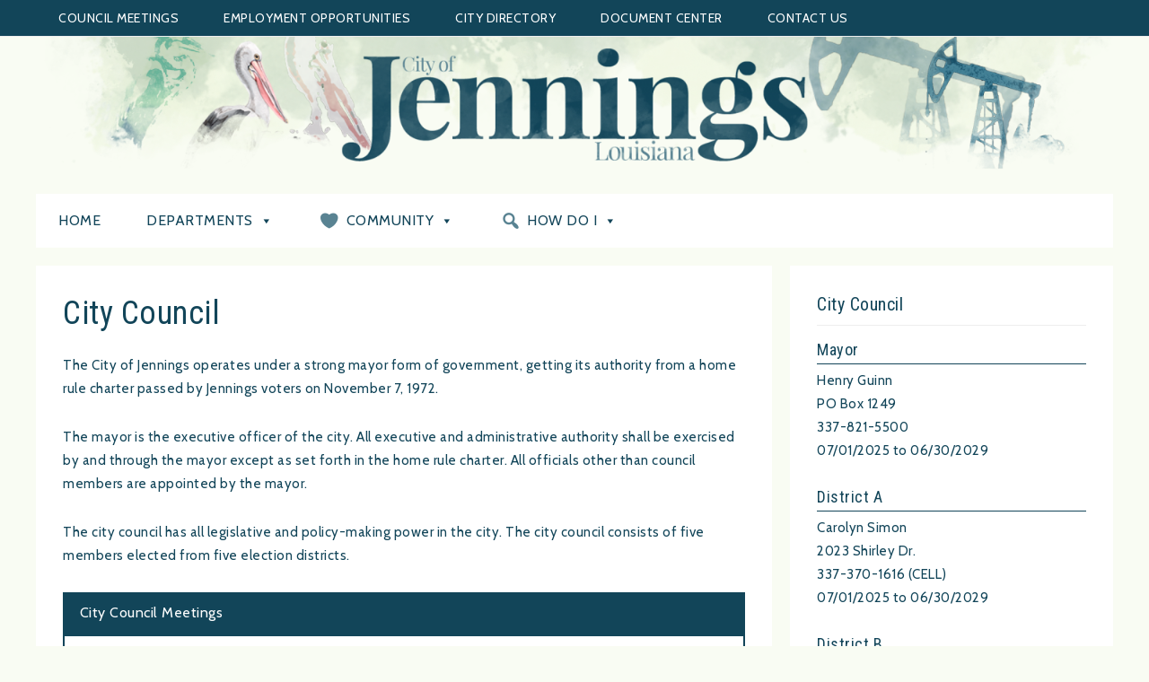

--- FILE ---
content_type: text/html; charset=UTF-8
request_url: https://www.cityofjennings.com/departments/city-council/
body_size: 78252
content:
<!DOCTYPE html>
<html lang="en-US">
<head >
<meta charset="UTF-8" />
<meta name="viewport" content="width=device-width, initial-scale=1" />
<title>City Council</title>
<meta name='robots' content='max-image-preview:large' />

			<style type="text/css">
				.slide-excerpt { width: 50%; }
				.slide-excerpt { bottom: 0; }
				.slide-excerpt { right: 0; }
				.flexslider { max-width: 800px; max-height: 500px; }
				.slide-image { max-height: 500px; }
			</style><link rel='dns-prefetch' href='//www.googletagmanager.com' />
<link rel='dns-prefetch' href='//fonts.googleapis.com' />
<link rel='dns-prefetch' href='//code.ionicframework.com' />
<link rel="alternate" type="application/rss+xml" title="City of Jennings &raquo; Feed" href="https://www.cityofjennings.com/feed/" />
<link rel="alternate" type="application/rss+xml" title="City of Jennings &raquo; Comments Feed" href="https://www.cityofjennings.com/comments/feed/" />
<link rel="alternate" title="oEmbed (JSON)" type="application/json+oembed" href="https://www.cityofjennings.com/wp-json/oembed/1.0/embed?url=https%3A%2F%2Fwww.cityofjennings.com%2Fdepartments%2Fcity-council%2F" />
<link rel="alternate" title="oEmbed (XML)" type="text/xml+oembed" href="https://www.cityofjennings.com/wp-json/oembed/1.0/embed?url=https%3A%2F%2Fwww.cityofjennings.com%2Fdepartments%2Fcity-council%2F&#038;format=xml" />
<link rel="canonical" href="https://www.cityofjennings.com/departments/city-council/" />
<style id='wp-img-auto-sizes-contain-inline-css' type='text/css'>
img:is([sizes=auto i],[sizes^="auto," i]){contain-intrinsic-size:3000px 1500px}
/*# sourceURL=wp-img-auto-sizes-contain-inline-css */
</style>
<link rel='stylesheet' id='genesis-blocks-style-css-css' href='https://www.cityofjennings.com/wp-content/plugins/genesis-blocks/dist/style-blocks.build.css?ver=1765386331' type='text/css' media='all' />
<link rel='stylesheet' id='sprinkle-pro-css' href='https://www.cityofjennings.com/wp-content/themes/restored316-sprinkle-pro/style.css?ver=1.0.1' type='text/css' media='all' />
<style id='sprinkle-pro-inline-css' type='text/css'>


		body,
		h1, h2, h3, h4, h5, h6,
		.genesis-nav-menu a,
		.site-title a, .site-title a:hover,
		.entry-title a, .sidebar .widget-title a,
		.widget-above-content .enews-widget,
		input, select, textarea,
		.archive-pagination li a,
		.content #genesis-responsive-slider h2 a {
			color: #124559;
		}
		
		*::-moz-placeholder {
			color: #124559;
		}
			
		

		a,
		.genesis-nav-menu a:hover, 
		.genesis-nav-menu .current-menu-item > a,
		.entry-title a:hover,
		.content #genesis-responsive-slider h2 a:hover,
		.single-post .entry-content h1,
		.page .entry-content h1,
		.single-post article h3,
		.page article h3,
		.single-post article h4,
		.page article h4,
		.menu-toggle:focus,
		.menu-toggle:hover,
		.sub-menu-toggle:focus,
		.sub-menu-toggle:hover,
		.site-description,
		.entry-header {
			color: #598392;
		}
		
		.woocommerce .woocommerce-message,
		.woocommerce .woocommerce-info {
			border-top-color: #598392 !important;
		}
		
		.woocommerce .woocommerce-message::before,
		.woocommerce .woocommerce-info::before,
		.woocommerce div.product p.price,
		.woocommerce div.product span.price,
		.woocommerce ul.products li.product .price,
		.woocommerce form .form-row .required,
		.woocommerce div.product .woocommerce-tabs ul.tabs li a:focus,
		.woocommerce div.product .woocommerce-tabs ul.tabs li a:hover {
			color: #598392 !important;
		}
		
		
		

		button, input[type="button"],
		input[type="reset"],
		input[type="submit"], .button,
		a.more-link:hover,
		.more-from-category a:hover,
		.site-wide-cta .enews-widget input[type="submit"],
		.announcement-widget .enews-widget input[type="submit"],
		.sprinkle-instagram li {
			background-color: #124559;
		}
		
		.woocommerce #respond input#submit,
		.woocommerce a.button,
		.woocommerce button.button,
		.woocommerce input.button {
			background-color: #124559 !important;
		}
		
		

		button, input[type="button"],
		input[type="reset"],
		input[type="submit"], .button,
		a.more-link:hover,
		.more-from-category a:hover,
		.site-wide-cta .enews-widget input[type="submit"],
		.announcement-widget .enews-widget input[type="submit"] {
			border-color: #124559;
		}
		
		.woocommerce #respond input#submit,
		.woocommerce a.button,
		.woocommerce button.button,
		.woocommerce input.button {
			border-color: #124559 !important;
		}
		
		

		button, input[type="button"],
		input[type="reset"],
		input[type="submit"], .button,
		a.more-link:hover,
		.more-from-category a:hover,
		.site-wide-cta .enews-widget input[type="submit"],
		.announcement-widget .enews-widget input[type="submit"] {
			color: ;
		}
		
		.woocommerce #respond input#submit,
		.woocommerce a.button,
		.woocommerce button.button,
		.woocommerce input.button {
			color:  !important;
		}
		
		

		button, input[type="button"]:hover,
		input[type="reset"]:hover,
		input[type="submit"]:hover,
		.button:hover,
		.site-wide-cta .enews-widget input[type="submit"]:hover,
		.announcement-widget .enews-widget input[type="submit"]:hover {
			background-color: #eff6e0;
		}
		
		.woocommerce #respond input#submit:hover,
		.woocommerce a.button:hover,
		.woocommerce button.button:hover,
		.woocommerce input.button:hover,
		.woocommerce span.onsale {
			background-color: #eff6e0 !important;
		}
		
		

		button, input[type="button"]:hover,
		input[type="reset"]:hover,
		input[type="submit"]:hover,
		.button:hover,
		.site-wide-cta .enews-widget input[type="submit"]:hover,
		.announcement-widget .enews-widget input[type="submit"]:hover {
			border-color: #eff6e0;
		}
		
		.woocommerce #respond input#submit:hover,
		.woocommerce a.button:hover,
		.woocommerce button.button:hover,
		.woocommerce input.button:hover {
			border-color: #eff6e0 !important;
		}
		
		

		button, input[type="button"]:hover,
		input[type="reset"]:hover,
		input[type="submit"]:hover,
		.button:hover,
		.site-wide-cta .enews-widget input[type="submit"]:hover,
		.announcement-widget .enews-widget input[type="submit"]:hover {
			color: #124559;
		}
		
		.woocommerce #respond input#submit:hover,
		.woocommerce a.button:hover,
		.woocommerce button.button:hover,
		.woocommerce input.button:hover {
			color: #124559 !important;
		}
		
		


		.site-footer {
			background-color: #598392;
		}
		
		

		.announcement-widget {
			background-color: #598392;
		}
		

		.announcement-widget {
			color: #ffffff;
		}
		
/*# sourceURL=sprinkle-pro-inline-css */
</style>
<style id='wp-emoji-styles-inline-css' type='text/css'>

	img.wp-smiley, img.emoji {
		display: inline !important;
		border: none !important;
		box-shadow: none !important;
		height: 1em !important;
		width: 1em !important;
		margin: 0 0.07em !important;
		vertical-align: -0.1em !important;
		background: none !important;
		padding: 0 !important;
	}
/*# sourceURL=wp-emoji-styles-inline-css */
</style>
<style id='wp-block-library-inline-css' type='text/css'>
:root{--wp-block-synced-color:#7a00df;--wp-block-synced-color--rgb:122,0,223;--wp-bound-block-color:var(--wp-block-synced-color);--wp-editor-canvas-background:#ddd;--wp-admin-theme-color:#007cba;--wp-admin-theme-color--rgb:0,124,186;--wp-admin-theme-color-darker-10:#006ba1;--wp-admin-theme-color-darker-10--rgb:0,107,160.5;--wp-admin-theme-color-darker-20:#005a87;--wp-admin-theme-color-darker-20--rgb:0,90,135;--wp-admin-border-width-focus:2px}@media (min-resolution:192dpi){:root{--wp-admin-border-width-focus:1.5px}}.wp-element-button{cursor:pointer}:root .has-very-light-gray-background-color{background-color:#eee}:root .has-very-dark-gray-background-color{background-color:#313131}:root .has-very-light-gray-color{color:#eee}:root .has-very-dark-gray-color{color:#313131}:root .has-vivid-green-cyan-to-vivid-cyan-blue-gradient-background{background:linear-gradient(135deg,#00d084,#0693e3)}:root .has-purple-crush-gradient-background{background:linear-gradient(135deg,#34e2e4,#4721fb 50%,#ab1dfe)}:root .has-hazy-dawn-gradient-background{background:linear-gradient(135deg,#faaca8,#dad0ec)}:root .has-subdued-olive-gradient-background{background:linear-gradient(135deg,#fafae1,#67a671)}:root .has-atomic-cream-gradient-background{background:linear-gradient(135deg,#fdd79a,#004a59)}:root .has-nightshade-gradient-background{background:linear-gradient(135deg,#330968,#31cdcf)}:root .has-midnight-gradient-background{background:linear-gradient(135deg,#020381,#2874fc)}:root{--wp--preset--font-size--normal:16px;--wp--preset--font-size--huge:42px}.has-regular-font-size{font-size:1em}.has-larger-font-size{font-size:2.625em}.has-normal-font-size{font-size:var(--wp--preset--font-size--normal)}.has-huge-font-size{font-size:var(--wp--preset--font-size--huge)}.has-text-align-center{text-align:center}.has-text-align-left{text-align:left}.has-text-align-right{text-align:right}.has-fit-text{white-space:nowrap!important}#end-resizable-editor-section{display:none}.aligncenter{clear:both}.items-justified-left{justify-content:flex-start}.items-justified-center{justify-content:center}.items-justified-right{justify-content:flex-end}.items-justified-space-between{justify-content:space-between}.screen-reader-text{border:0;clip-path:inset(50%);height:1px;margin:-1px;overflow:hidden;padding:0;position:absolute;width:1px;word-wrap:normal!important}.screen-reader-text:focus{background-color:#ddd;clip-path:none;color:#444;display:block;font-size:1em;height:auto;left:5px;line-height:normal;padding:15px 23px 14px;text-decoration:none;top:5px;width:auto;z-index:100000}html :where(.has-border-color){border-style:solid}html :where([style*=border-top-color]){border-top-style:solid}html :where([style*=border-right-color]){border-right-style:solid}html :where([style*=border-bottom-color]){border-bottom-style:solid}html :where([style*=border-left-color]){border-left-style:solid}html :where([style*=border-width]){border-style:solid}html :where([style*=border-top-width]){border-top-style:solid}html :where([style*=border-right-width]){border-right-style:solid}html :where([style*=border-bottom-width]){border-bottom-style:solid}html :where([style*=border-left-width]){border-left-style:solid}html :where(img[class*=wp-image-]){height:auto;max-width:100%}:where(figure){margin:0 0 1em}html :where(.is-position-sticky){--wp-admin--admin-bar--position-offset:var(--wp-admin--admin-bar--height,0px)}@media screen and (max-width:600px){html :where(.is-position-sticky){--wp-admin--admin-bar--position-offset:0px}}

/*# sourceURL=wp-block-library-inline-css */
</style><style id='wp-block-paragraph-inline-css' type='text/css'>
.is-small-text{font-size:.875em}.is-regular-text{font-size:1em}.is-large-text{font-size:2.25em}.is-larger-text{font-size:3em}.has-drop-cap:not(:focus):first-letter{float:left;font-size:8.4em;font-style:normal;font-weight:100;line-height:.68;margin:.05em .1em 0 0;text-transform:uppercase}body.rtl .has-drop-cap:not(:focus):first-letter{float:none;margin-left:.1em}p.has-drop-cap.has-background{overflow:hidden}:root :where(p.has-background){padding:1.25em 2.375em}:where(p.has-text-color:not(.has-link-color)) a{color:inherit}p.has-text-align-left[style*="writing-mode:vertical-lr"],p.has-text-align-right[style*="writing-mode:vertical-rl"]{rotate:180deg}
/*# sourceURL=https://www.cityofjennings.com/wp-includes/blocks/paragraph/style.min.css */
</style>
<style id='global-styles-inline-css' type='text/css'>
:root{--wp--preset--aspect-ratio--square: 1;--wp--preset--aspect-ratio--4-3: 4/3;--wp--preset--aspect-ratio--3-4: 3/4;--wp--preset--aspect-ratio--3-2: 3/2;--wp--preset--aspect-ratio--2-3: 2/3;--wp--preset--aspect-ratio--16-9: 16/9;--wp--preset--aspect-ratio--9-16: 9/16;--wp--preset--color--black: #000000;--wp--preset--color--cyan-bluish-gray: #abb8c3;--wp--preset--color--white: #ffffff;--wp--preset--color--pale-pink: #f78da7;--wp--preset--color--vivid-red: #cf2e2e;--wp--preset--color--luminous-vivid-orange: #ff6900;--wp--preset--color--luminous-vivid-amber: #fcb900;--wp--preset--color--light-green-cyan: #7bdcb5;--wp--preset--color--vivid-green-cyan: #00d084;--wp--preset--color--pale-cyan-blue: #8ed1fc;--wp--preset--color--vivid-cyan-blue: #0693e3;--wp--preset--color--vivid-purple: #9b51e0;--wp--preset--gradient--vivid-cyan-blue-to-vivid-purple: linear-gradient(135deg,rgb(6,147,227) 0%,rgb(155,81,224) 100%);--wp--preset--gradient--light-green-cyan-to-vivid-green-cyan: linear-gradient(135deg,rgb(122,220,180) 0%,rgb(0,208,130) 100%);--wp--preset--gradient--luminous-vivid-amber-to-luminous-vivid-orange: linear-gradient(135deg,rgb(252,185,0) 0%,rgb(255,105,0) 100%);--wp--preset--gradient--luminous-vivid-orange-to-vivid-red: linear-gradient(135deg,rgb(255,105,0) 0%,rgb(207,46,46) 100%);--wp--preset--gradient--very-light-gray-to-cyan-bluish-gray: linear-gradient(135deg,rgb(238,238,238) 0%,rgb(169,184,195) 100%);--wp--preset--gradient--cool-to-warm-spectrum: linear-gradient(135deg,rgb(74,234,220) 0%,rgb(151,120,209) 20%,rgb(207,42,186) 40%,rgb(238,44,130) 60%,rgb(251,105,98) 80%,rgb(254,248,76) 100%);--wp--preset--gradient--blush-light-purple: linear-gradient(135deg,rgb(255,206,236) 0%,rgb(152,150,240) 100%);--wp--preset--gradient--blush-bordeaux: linear-gradient(135deg,rgb(254,205,165) 0%,rgb(254,45,45) 50%,rgb(107,0,62) 100%);--wp--preset--gradient--luminous-dusk: linear-gradient(135deg,rgb(255,203,112) 0%,rgb(199,81,192) 50%,rgb(65,88,208) 100%);--wp--preset--gradient--pale-ocean: linear-gradient(135deg,rgb(255,245,203) 0%,rgb(182,227,212) 50%,rgb(51,167,181) 100%);--wp--preset--gradient--electric-grass: linear-gradient(135deg,rgb(202,248,128) 0%,rgb(113,206,126) 100%);--wp--preset--gradient--midnight: linear-gradient(135deg,rgb(2,3,129) 0%,rgb(40,116,252) 100%);--wp--preset--font-size--small: 12px;--wp--preset--font-size--medium: 20px;--wp--preset--font-size--large: 20px;--wp--preset--font-size--x-large: 42px;--wp--preset--font-size--normal: 16px;--wp--preset--font-size--larger: 24px;--wp--preset--spacing--20: 0.44rem;--wp--preset--spacing--30: 0.67rem;--wp--preset--spacing--40: 1rem;--wp--preset--spacing--50: 1.5rem;--wp--preset--spacing--60: 2.25rem;--wp--preset--spacing--70: 3.38rem;--wp--preset--spacing--80: 5.06rem;--wp--preset--shadow--natural: 6px 6px 9px rgba(0, 0, 0, 0.2);--wp--preset--shadow--deep: 12px 12px 50px rgba(0, 0, 0, 0.4);--wp--preset--shadow--sharp: 6px 6px 0px rgba(0, 0, 0, 0.2);--wp--preset--shadow--outlined: 6px 6px 0px -3px rgb(255, 255, 255), 6px 6px rgb(0, 0, 0);--wp--preset--shadow--crisp: 6px 6px 0px rgb(0, 0, 0);}:where(.is-layout-flex){gap: 0.5em;}:where(.is-layout-grid){gap: 0.5em;}body .is-layout-flex{display: flex;}.is-layout-flex{flex-wrap: wrap;align-items: center;}.is-layout-flex > :is(*, div){margin: 0;}body .is-layout-grid{display: grid;}.is-layout-grid > :is(*, div){margin: 0;}:where(.wp-block-columns.is-layout-flex){gap: 2em;}:where(.wp-block-columns.is-layout-grid){gap: 2em;}:where(.wp-block-post-template.is-layout-flex){gap: 1.25em;}:where(.wp-block-post-template.is-layout-grid){gap: 1.25em;}.has-black-color{color: var(--wp--preset--color--black) !important;}.has-cyan-bluish-gray-color{color: var(--wp--preset--color--cyan-bluish-gray) !important;}.has-white-color{color: var(--wp--preset--color--white) !important;}.has-pale-pink-color{color: var(--wp--preset--color--pale-pink) !important;}.has-vivid-red-color{color: var(--wp--preset--color--vivid-red) !important;}.has-luminous-vivid-orange-color{color: var(--wp--preset--color--luminous-vivid-orange) !important;}.has-luminous-vivid-amber-color{color: var(--wp--preset--color--luminous-vivid-amber) !important;}.has-light-green-cyan-color{color: var(--wp--preset--color--light-green-cyan) !important;}.has-vivid-green-cyan-color{color: var(--wp--preset--color--vivid-green-cyan) !important;}.has-pale-cyan-blue-color{color: var(--wp--preset--color--pale-cyan-blue) !important;}.has-vivid-cyan-blue-color{color: var(--wp--preset--color--vivid-cyan-blue) !important;}.has-vivid-purple-color{color: var(--wp--preset--color--vivid-purple) !important;}.has-black-background-color{background-color: var(--wp--preset--color--black) !important;}.has-cyan-bluish-gray-background-color{background-color: var(--wp--preset--color--cyan-bluish-gray) !important;}.has-white-background-color{background-color: var(--wp--preset--color--white) !important;}.has-pale-pink-background-color{background-color: var(--wp--preset--color--pale-pink) !important;}.has-vivid-red-background-color{background-color: var(--wp--preset--color--vivid-red) !important;}.has-luminous-vivid-orange-background-color{background-color: var(--wp--preset--color--luminous-vivid-orange) !important;}.has-luminous-vivid-amber-background-color{background-color: var(--wp--preset--color--luminous-vivid-amber) !important;}.has-light-green-cyan-background-color{background-color: var(--wp--preset--color--light-green-cyan) !important;}.has-vivid-green-cyan-background-color{background-color: var(--wp--preset--color--vivid-green-cyan) !important;}.has-pale-cyan-blue-background-color{background-color: var(--wp--preset--color--pale-cyan-blue) !important;}.has-vivid-cyan-blue-background-color{background-color: var(--wp--preset--color--vivid-cyan-blue) !important;}.has-vivid-purple-background-color{background-color: var(--wp--preset--color--vivid-purple) !important;}.has-black-border-color{border-color: var(--wp--preset--color--black) !important;}.has-cyan-bluish-gray-border-color{border-color: var(--wp--preset--color--cyan-bluish-gray) !important;}.has-white-border-color{border-color: var(--wp--preset--color--white) !important;}.has-pale-pink-border-color{border-color: var(--wp--preset--color--pale-pink) !important;}.has-vivid-red-border-color{border-color: var(--wp--preset--color--vivid-red) !important;}.has-luminous-vivid-orange-border-color{border-color: var(--wp--preset--color--luminous-vivid-orange) !important;}.has-luminous-vivid-amber-border-color{border-color: var(--wp--preset--color--luminous-vivid-amber) !important;}.has-light-green-cyan-border-color{border-color: var(--wp--preset--color--light-green-cyan) !important;}.has-vivid-green-cyan-border-color{border-color: var(--wp--preset--color--vivid-green-cyan) !important;}.has-pale-cyan-blue-border-color{border-color: var(--wp--preset--color--pale-cyan-blue) !important;}.has-vivid-cyan-blue-border-color{border-color: var(--wp--preset--color--vivid-cyan-blue) !important;}.has-vivid-purple-border-color{border-color: var(--wp--preset--color--vivid-purple) !important;}.has-vivid-cyan-blue-to-vivid-purple-gradient-background{background: var(--wp--preset--gradient--vivid-cyan-blue-to-vivid-purple) !important;}.has-light-green-cyan-to-vivid-green-cyan-gradient-background{background: var(--wp--preset--gradient--light-green-cyan-to-vivid-green-cyan) !important;}.has-luminous-vivid-amber-to-luminous-vivid-orange-gradient-background{background: var(--wp--preset--gradient--luminous-vivid-amber-to-luminous-vivid-orange) !important;}.has-luminous-vivid-orange-to-vivid-red-gradient-background{background: var(--wp--preset--gradient--luminous-vivid-orange-to-vivid-red) !important;}.has-very-light-gray-to-cyan-bluish-gray-gradient-background{background: var(--wp--preset--gradient--very-light-gray-to-cyan-bluish-gray) !important;}.has-cool-to-warm-spectrum-gradient-background{background: var(--wp--preset--gradient--cool-to-warm-spectrum) !important;}.has-blush-light-purple-gradient-background{background: var(--wp--preset--gradient--blush-light-purple) !important;}.has-blush-bordeaux-gradient-background{background: var(--wp--preset--gradient--blush-bordeaux) !important;}.has-luminous-dusk-gradient-background{background: var(--wp--preset--gradient--luminous-dusk) !important;}.has-pale-ocean-gradient-background{background: var(--wp--preset--gradient--pale-ocean) !important;}.has-electric-grass-gradient-background{background: var(--wp--preset--gradient--electric-grass) !important;}.has-midnight-gradient-background{background: var(--wp--preset--gradient--midnight) !important;}.has-small-font-size{font-size: var(--wp--preset--font-size--small) !important;}.has-medium-font-size{font-size: var(--wp--preset--font-size--medium) !important;}.has-large-font-size{font-size: var(--wp--preset--font-size--large) !important;}.has-x-large-font-size{font-size: var(--wp--preset--font-size--x-large) !important;}
/*# sourceURL=global-styles-inline-css */
</style>

<style id='classic-theme-styles-inline-css' type='text/css'>
/*! This file is auto-generated */
.wp-block-button__link{color:#fff;background-color:#32373c;border-radius:9999px;box-shadow:none;text-decoration:none;padding:calc(.667em + 2px) calc(1.333em + 2px);font-size:1.125em}.wp-block-file__button{background:#32373c;color:#fff;text-decoration:none}
/*# sourceURL=/wp-includes/css/classic-themes.min.css */
</style>
<link rel='stylesheet' id='megamenu-css' href='https://www.cityofjennings.com/wp-content/uploads/maxmegamenu/style.css?ver=e19d68' type='text/css' media='all' />
<link rel='stylesheet' id='dashicons-css' href='https://www.cityofjennings.com/wp-includes/css/dashicons.min.css?ver=6.9' type='text/css' media='all' />
<link rel='stylesheet' id='google-font-css' href='//fonts.googleapis.com/css?family=Lato%3A300%2C300i%2C400%2C400i%2C700%2C700i%7CPlayfair+Display%7CMontserrat%3A300%2C300i%2C400%2C400i%2C500%2C500i%2C600%2C600i&#038;ver=6.9' type='text/css' media='all' />
<link rel='stylesheet' id='ionicons-css' href='//code.ionicframework.com/ionicons/2.0.1/css/ionicons.min.css?ver=1.0.1' type='text/css' media='all' />
<link rel='stylesheet' id='lightbox-style-css' href='https://www.cityofjennings.com/wp-content/themes/restored316-sprinkle-pro/css/jquery.fancybox.css?ver=6.9' type='text/css' media='all' />
<link rel='stylesheet' id='sprinkle-gutenberg-css' href='https://www.cityofjennings.com/wp-content/themes/restored316-sprinkle-pro/lib/gutenberg/front-end.css?ver=1.0.1' type='text/css' media='all' />
<link rel='stylesheet' id='simple-social-icons-font-css' href='https://www.cityofjennings.com/wp-content/plugins/simple-social-icons/css/style.css?ver=4.0.0' type='text/css' media='all' />
<link rel='stylesheet' id='slider_styles-css' href='https://www.cityofjennings.com/wp-content/plugins/genesis-responsive-slider/assets/style.css?ver=1.0.1' type='text/css' media='all' />
<script type="text/javascript" src="https://www.cityofjennings.com/wp-includes/js/jquery/jquery.min.js?ver=3.7.1" id="jquery-core-js"></script>
<script type="text/javascript" src="https://www.cityofjennings.com/wp-includes/js/jquery/jquery-migrate.min.js?ver=3.4.1" id="jquery-migrate-js"></script>
<script type="text/javascript" src="https://www.cityofjennings.com/wp-content/themes/restored316-sprinkle-pro/js/global.js?ver=1.0.0" id="sprinkle-global-script-js"></script>

<!-- Google tag (gtag.js) snippet added by Site Kit -->
<!-- Google Analytics snippet added by Site Kit -->
<script type="text/javascript" src="https://www.googletagmanager.com/gtag/js?id=G-R13TV51XQD" id="google_gtagjs-js" async></script>
<script type="text/javascript" id="google_gtagjs-js-after">
/* <![CDATA[ */
window.dataLayer = window.dataLayer || [];function gtag(){dataLayer.push(arguments);}
gtag("set","linker",{"domains":["www.cityofjennings.com"]});
gtag("js", new Date());
gtag("set", "developer_id.dZTNiMT", true);
gtag("config", "G-R13TV51XQD");
//# sourceURL=google_gtagjs-js-after
/* ]]> */
</script>
<link rel="https://api.w.org/" href="https://www.cityofjennings.com/wp-json/" /><link rel="alternate" title="JSON" type="application/json" href="https://www.cityofjennings.com/wp-json/wp/v2/pages/1838" /><link rel="EditURI" type="application/rsd+xml" title="RSD" href="https://www.cityofjennings.com/xmlrpc.php?rsd" />
<meta name="generator" content="Site Kit by Google 1.171.0" /><link rel="pingback" href="https://www.cityofjennings.com/xmlrpc.php" />
<link href="https://fonts.googleapis.com/css?family=Cabin|Roboto:400,700|Roboto+Condensed:400,700" rel="stylesheet">
<style type="text/css">.site-title a { background: url(https://www.cityofjennings.com/wp-content/uploads/2020/12/cropped-jennings-header.png) no-repeat !important; }</style>
<style type="text/css" id="gs-faq-critical">.gs-faq {padding: 5px 0;}.gs-faq__question {display: none;margin-top: 10px;text-align: left;white-space: normal;width: 100%;}.js .gs-faq__question {display: block;}.gs-faq__question:first-of-type {margin-top: 0;}.js .gs-faq__answer {display: none;padding: 5px;}.gs-faq__answer p:last-of-type {margin-bottom: 0;}.js .gs-faq__answer__heading {display: none;}.gs-faq__answer.no-animation.gs-faq--expanded {display: block;}</style><style type="text/css" id="custom-background-css">
body.custom-background { background-color: #f9fcf3; background-image: url("https://www.juxtechnologies.com/groves/wp-content/uploads/2021/01/bg3.png"); background-position: left top; background-size: auto; background-repeat: repeat; background-attachment: scroll; }
</style>
	<style id="uagb-style-conditional-extension">@media (min-width: 1025px){body .uag-hide-desktop.uagb-google-map__wrap,body .uag-hide-desktop{display:none !important}}@media (min-width: 768px) and (max-width: 1024px){body .uag-hide-tab.uagb-google-map__wrap,body .uag-hide-tab{display:none !important}}@media (max-width: 767px){body .uag-hide-mob.uagb-google-map__wrap,body .uag-hide-mob{display:none !important}}</style><link rel="icon" href="https://www.cityofjennings.com/wp-content/uploads/2020/12/cropped-favicon-32x32.png" sizes="32x32" />
<link rel="icon" href="https://www.cityofjennings.com/wp-content/uploads/2020/12/cropped-favicon-192x192.png" sizes="192x192" />
<link rel="apple-touch-icon" href="https://www.cityofjennings.com/wp-content/uploads/2020/12/cropped-favicon-180x180.png" />
<meta name="msapplication-TileImage" content="https://www.cityofjennings.com/wp-content/uploads/2020/12/cropped-favicon-270x270.png" />
		<style type="text/css" id="wp-custom-css">
			/* Header */
.site-header .wrap {
	padding: 0px 0 25px;
}

.site-header {
	background: none;
}

/* COLUMN LAYOUT */
.entry-title, .page-title {
	font-size: 36px;
	font-weight: 300;
	text-align: left;
}
.gb-block-layout-column-inner, .gb-layout-column-wrap>.gb-block-layout-column-inner, .gb-has-background-dim>* {
	border: solid 1px #598392;
	padding: 2em 1em 1em 2em;
}

/* TYPOGRAPHY */
body {
  font-family: 'Cabin', sans-serif;
  font-weight: 400;
  line-height: 1.75;
}

h1, h2, h3, h5 {
  margin: 3rem 0 1.38rem;
  font-family: 'Roboto Condensed', sans-serif;
  font-weight: 400;
  line-height: 1.3;
}
.front-page h1, h2, h3, h4 {
	font-family: 'Roboto Condensed', sans-serif !important;
	font-weight: 400;
}

h1 {
  margin-top: 0;
  font-size: 3.052rem;
}

h2 {font-size: 2.441rem;}

h3 {font-size: 1.953rem;margin: 0rem 0 1.38rem;}

h4 {
	font-size: 1.563rem;
	margin: 3rem 0 0;
}

h5 {font-size: 1.25rem;}

small, .text_small {font-size: 0.8rem;}

.genesis-nav-menu {
	font-family: 'Cabin', sans-serif;
}

.nav-primary a {
	font-family: 'Cabin', sans-serif;
}

/* SEARCH */

/* SLIDER */
.home-slider {
	margin-bottom: 15px;
}

.home-slider #genesis-responsive-slider h2 a {
    background: #124559;
    color: #fff;
    letter-spacing: 2px;
    font-size: .5em;
    margin: 0;
    overflow: visible;
    padding: 10px 30px;
    text-align: center;
    text-transform: uppercase;
    width: 100%;
}
.home-slider .genesis_responsive_slider .flex-direction-nav li a {
	background-color: #fff;
}
/* WIDGETS */

.home-cta {
	padding: 0 20px;
}
.front-page .featuredpage h4.entry-title {
	line-height: 0;
	margin: 0;
	text-align: center;
}

.widget-title {
	border-bottom: 1px solid #eee;
	font-family: 'Playfair Display', serif;
	font-weight: 300;
	font-size: 20px;
	margin: 0rem 0 0rem;
	padding: 0 0 10px;
	text-align: left;
}

.textwidget h4 {
	font-size: 18px;
	padding: 0 0 5px;
	margin: 1rem 0 5px;
	border-bottom: solid thin #124559;
}
.flexible-widgets .featured-content .entry-header .entry-title a {
	font-size: 14px;
	font-weight: 700;
	letter-spacing: 1px;
}

#menu-footer-menu li {
	line-height: 2.5;
}

/* SIDEBARS */

.site-footer {
	font-family: "roboto condensed",sans-serif;
}

a.more-link, .more-from-category a {
	font-weight: 400;
	font-family: 'Roboto Condensed';
	font-size: 13px
}	

.flex-direction-nav li .prev {
	left: 0px;
	-ms-transform: rotate(180deg);
	transform: rotate(180deg);
}

/* MEGA MENU */
#mobile-genesis-nav-primary {
    display: none !important;
}
#genesis-nav-primary {
    display: block !important;
}
li.right.search {
	display:none;
}
		
.nav-primary {
	background: #124559;
	border-bottom: 1px solid #eee;
}

/* MDOCS */
.mdocs {
	border: solid 2px #598392;
}
.mdoc-navbar-container .navbar {
	position: relative;
	min-height: 50px;
	margin-bottom: 20px;
	background-image: none!important;
	box-shadow: none;
	border-radius: 0px !important;
}

.alert-success, .mdocs-download-btn, .mdocs-download-btn:active {
	border-radius: 0px;
}

.alert-success {
	background-color: #598392;
	border-color: #598392;
	color: #fff;
}

.table-hover>tbody>tr:hover {
	background-color: #f9fcf3;
	border: solid 2px #598392;
	border-left: solid 0px #598392;
	border-right: solid 1px #598392;
}

td.mdocs-widget-date {
	display: none;
}

.mdocs-navbar-default .navbar-toggle .icon-bar {
	background-color: #f9fcf3;
}

/* CALENDAR */
.sidebar-primary #sc_calendar td.calendar-day {
	height: 4em;
}

#sc_calendar td div.sc_day_div a {
	text-overflow: ellipsis;
	overflow: hidden;
	white-space: nowrap;
	display: block;
	border: none;
	text-align: center;
	font-size: xx-large;
	line-height: 1;
	background-color: #124559;
	margin: 0;
	color: #fff;
}

.sc_events_list .sc_event {
	margin-bottom: 0px;
	padding: 5px;
}

.breadcrumb {
	background: #F9F9F9;
	margin-bottom: 20px;
	padding: 5px 10px;
	text-align: left;
}

/* NOTICES BLOCKS */
.gb-block-notice {
	border-radius: 0px;
	position: relative;
	margin-bottom: 1.2em;
	background-color: #124559 !important;
}
.gb-block-notice .gb-notice-title {
	font-size: 1.25em !important;
	font-weight: normal;
	padding: 0.5em 1em;
	margin: 0;
	color: #fff;
	border-top-right-radius: 0px;
	border-top-left-radius: 0px;
	width: 100%;
	display: inline-block;
}
.gb-block-notice .gb-notice-text {
	padding: 1em;
	border: solid 2px #124559;
	border-radius: 0px;
	background: #fff;
	font-size:14px !important;
}
.wp-block-genesis-blocks-gb-notice.event-details.gb-font-size-18.gb-block-notice p {
	margin: 0;
}

/* FAQ */
.js .gs-faq__question {
	/* background: #FDA1B6; */
	border: 1px solid #FDA1B6;
	/* color: #FFF; */
	cursor: pointer;
	font-size: 14px;
	font-weight: 400;
	letter-spacing: 0.5px;
	padding: 10px 10px;
	text-transform: uppercase;
	width: 100%;
	margin: 1em 0;
}
.js .gs-faq__answer {
	padding: 0 0 5px 1em;
	font-style: italic;
	margin: 0;
}

/* BUTTONS */
.content .wp-block-button .wp-block-button__link {
    background: transparent;
    border: 1px solid #ddd;
    color: #555;
    display: table;
    font-size: 14px;
    font-weight: 400;
    letter-spacing: 2px;
    margin: 20px auto;
    padding: 14px 44px;
    text-align: center;
    text-transform: uppercase;
}

/* ACCORDIAN */
.gb-block-accordion .gb-accordion-title {
	background: #124559;
	padding: 10px 15px;
	font-family: 'Roboto Condensed', sans-serif !important;
		color: #fff;
}

/* ICONS */
.uagb-ifb-icon svg {
	fill: #598392 !important;
}

/* NINJA FORMS */
.field-wrap input[type=button], .field-wrap input[type=submit] {
	width: 100% !important;
	background-color: #598392 !important;
}

.nf-form-content button:hover, .nf-form-content input[type=button]:hover, .nf-form-content input[type=submit]:hover {
    background: #124559 !important;
    color: #fff !important;
    transition: all .15s;
}

/*Sugar Calendar*/
p.entry-meta{
	display: none;
}

/* Columns for Schools */
.gb-block-layout-column-inner{
	border: none;
}		</style>
		<style type="text/css">/** Mega Menu CSS: fs **/</style>
</head>
<body class="wp-singular page-template-default page page-id-1838 page-child parent-pageid-13 custom-background wp-embed-responsive wp-theme-genesis wp-child-theme-restored316-sprinkle-pro mega-menu-primary mega-menu-secondary custom-header header-image header-full-width content-sidebar genesis-breadcrumbs-hidden genesis-footer-widgets-visible" itemscope itemtype="https://schema.org/WebPage"><div class="site-container"><nav class="nav-primary" aria-label="Main" itemscope itemtype="https://schema.org/SiteNavigationElement"><div class="wrap"><div id="mega-menu-wrap-primary" class="mega-menu-wrap"><div class="mega-menu-toggle"><div class="mega-toggle-blocks-left"></div><div class="mega-toggle-blocks-center"></div><div class="mega-toggle-blocks-right"><div class='mega-toggle-block mega-menu-toggle-animated-block mega-toggle-block-0' id='mega-toggle-block-0'><button aria-label="Toggle Menu" class="mega-toggle-animated mega-toggle-animated-slider" type="button" aria-expanded="false">
                  <span class="mega-toggle-animated-box">
                    <span class="mega-toggle-animated-inner"></span>
                  </span>
                </button></div></div></div><ul id="mega-menu-primary" class="mega-menu max-mega-menu mega-menu-horizontal mega-no-js" data-event="hover_intent" data-effect="fade_up" data-effect-speed="200" data-effect-mobile="slide" data-effect-speed-mobile="200" data-mobile-force-width="false" data-second-click="go" data-document-click="collapse" data-vertical-behaviour="standard" data-breakpoint="768" data-unbind="true" data-mobile-state="collapse_all" data-mobile-direction="vertical" data-hover-intent-timeout="300" data-hover-intent-interval="100"><li class="mega-menu-item mega-menu-item-type-post_type mega-menu-item-object-page mega-current-page-ancestor mega-current-menu-ancestor mega-current-page-parent mega-current_page_ancestor mega-menu-item-has-children mega-align-bottom-left mega-menu-flyout mega-hide-on-desktop mega-menu-item-2686" id="mega-menu-item-2686"><a class="mega-menu-link" href="https://www.cityofjennings.com/departments/" aria-expanded="false" tabindex="0">Departments<span class="mega-indicator" aria-hidden="true"></span></a>
<ul class="mega-sub-menu">
<li class="mega-menu-item mega-menu-item-type-post_type mega-menu-item-object-page mega-current-menu-ancestor mega-current-menu-parent mega-current_page_parent mega-current_page_ancestor mega-menu-item-has-children mega-menu-item-2687" id="mega-menu-item-2687"><a class="mega-menu-link" href="https://www.cityofjennings.com/administrative-services/" aria-expanded="false">Finance &#038; Administrative Services<span class="mega-indicator" aria-hidden="true"></span></a>
	<ul class="mega-sub-menu">
<li class="mega-menu-item mega-menu-item-type-post_type mega-menu-item-object-page mega-menu-item-2690" id="mega-menu-item-2690"><a class="mega-menu-link" href="https://www.cityofjennings.com/administrative-services/city-attorney/">City Court</a></li><li class="mega-menu-item mega-menu-item-type-post_type mega-menu-item-object-page mega-menu-item-2688" id="mega-menu-item-2688"><a class="mega-menu-link" href="https://www.cityofjennings.com/city-clerks-office/">City Clerk’s Office</a></li><li class="mega-menu-item mega-menu-item-type-post_type mega-menu-item-object-page mega-current-menu-item mega-page_item mega-page-item-1838 mega-current_page_item mega-menu-item-2689" id="mega-menu-item-2689"><a class="mega-menu-link" href="https://www.cityofjennings.com/departments/city-council/" aria-current="page">City Council</a></li><li class="mega-menu-item mega-menu-item-type-post_type mega-menu-item-object-page mega-menu-item-2691" id="mega-menu-item-2691"><a class="mega-menu-link" href="https://www.cityofjennings.com/city-hall/">City Hall</a></li><li class="mega-menu-item mega-menu-item-type-post_type mega-menu-item-object-page mega-menu-item-2694" id="mega-menu-item-2694"><a class="mega-menu-link" href="https://www.cityofjennings.com/departments/finance/">Finance &#038; Administration</a></li><li class="mega-menu-item mega-menu-item-type-post_type mega-menu-item-object-page mega-menu-item-3529" id="mega-menu-item-3529"><a class="mega-menu-link" href="https://www.cityofjennings.com/jennings-fire-department-2/">Fire Department</a></li><li class="mega-menu-item mega-menu-item-type-post_type mega-menu-item-object-page mega-menu-item-2692" id="mega-menu-item-2692"><a class="mega-menu-link" href="https://www.cityofjennings.com/departments/mayors-office-2/">Office of The Mayor</a></li><li class="mega-menu-item mega-menu-item-type-post_type mega-menu-item-object-page mega-menu-item-2693" id="mega-menu-item-2693"><a class="mega-menu-link" href="https://www.cityofjennings.com/office-of-the-mayor/">Office of The Mayor</a></li><li class="mega-menu-item mega-menu-item-type-post_type mega-menu-item-object-page mega-menu-item-3528" id="mega-menu-item-3528"><a class="mega-menu-link" href="https://www.cityofjennings.com/departments/police-department/">Police Department</a></li>	</ul>
</li><li class="mega-menu-item mega-menu-item-type-post_type mega-menu-item-object-page mega-menu-item-has-children mega-menu-item-2700" id="mega-menu-item-2700"><a class="mega-menu-link" href="https://www.cityofjennings.com/departments/fire-department/" aria-expanded="false">Fire Department<span class="mega-indicator" aria-hidden="true"></span></a>
	<ul class="mega-sub-menu">
<li class="mega-menu-item mega-menu-item-type-post_type mega-menu-item-object-page mega-menu-item-2701" id="mega-menu-item-2701"><a class="mega-menu-link" href="https://www.cityofjennings.com/departments/fire-department/administration/">Administration</a></li><li class="mega-menu-item mega-menu-item-type-post_type mega-menu-item-object-page mega-menu-item-2697" id="mega-menu-item-2697"><a class="mega-menu-link" href="https://www.cityofjennings.com/departments/fire-department/fire-safety-tips/">Fire Safety Tips</a></li><li class="mega-menu-item mega-menu-item-type-post_type mega-menu-item-object-page mega-menu-item-2696" id="mega-menu-item-2696"><a class="mega-menu-link" href="https://www.cityofjennings.com/departments/fire-department/recruiting/">Recruiting</a></li>	</ul>
</li><li class="mega-menu-item mega-menu-item-type-post_type mega-menu-item-object-page mega-menu-item-has-children mega-menu-item-2703" id="mega-menu-item-2703"><a class="mega-menu-link" href="https://www.cityofjennings.com/departments/police-department/" aria-expanded="false">Police Department<span class="mega-indicator" aria-hidden="true"></span></a>
	<ul class="mega-sub-menu">
<li class="mega-menu-item mega-menu-item-type-post_type mega-menu-item-object-page mega-menu-item-2704" id="mega-menu-item-2704"><a class="mega-menu-link" href="https://www.cityofjennings.com/departments/police-department/chiefs-message/">Chief's Message</a></li><li class="mega-menu-item mega-menu-item-type-post_type mega-menu-item-object-page mega-menu-item-2832" id="mega-menu-item-2832"><a class="mega-menu-link" href="https://www.cityofjennings.com/join-our-team/">Join Our Team</a></li><li class="mega-menu-item mega-menu-item-type-post_type mega-menu-item-object-page mega-menu-item-2839" id="mega-menu-item-2839"><a class="mega-menu-link" href="https://www.cityofjennings.com/our-mission/">Our Mission</a></li><li class="mega-menu-item mega-menu-item-type-post_type mega-menu-item-object-page mega-menu-item-2702" id="mega-menu-item-2702"><a class="mega-menu-link" href="https://www.cityofjennings.com/departments/police-department/police-reports/">Police Reports</a></li><li class="mega-menu-item mega-menu-item-type-post_type mega-menu-item-object-page mega-menu-item-2707" id="mega-menu-item-2707"><a class="mega-menu-link" href="https://www.cityofjennings.com/departments/police-department/jennings-city-court/">Jennings City Court</a></li>	</ul>
</li><li class="mega-menu-item mega-menu-item-type-post_type mega-menu-item-object-page mega-menu-item-has-children mega-menu-item-2709" id="mega-menu-item-2709"><a class="mega-menu-link" href="https://www.cityofjennings.com/departments/public-works-2/" aria-expanded="false">Public Utility Services<span class="mega-indicator" aria-hidden="true"></span></a>
	<ul class="mega-sub-menu">
<li class="mega-menu-item mega-menu-item-type-post_type mega-menu-item-object-page mega-menu-item-2711" id="mega-menu-item-2711"><a class="mega-menu-link" href="https://www.cityofjennings.com/animal-control/">Animal Control</a></li><li class="mega-menu-item mega-menu-item-type-post_type mega-menu-item-object-page mega-menu-item-2712" id="mega-menu-item-2712"><a class="mega-menu-link" href="https://www.cityofjennings.com/departments/public-works-2/planning-and-zoning/">Planning And Zoning</a></li><li class="mega-menu-item mega-menu-item-type-post_type mega-menu-item-object-page mega-menu-item-2714" id="mega-menu-item-2714"><a class="mega-menu-link" href="https://www.cityofjennings.com/departments/public-works-2/utility-department/">Utility Department</a></li><li class="mega-menu-item mega-menu-item-type-post_type mega-menu-item-object-page mega-menu-item-2713" id="mega-menu-item-2713"><a class="mega-menu-link" href="https://www.cityofjennings.com/departments/public-works-2/water-revenuebilling/">Water &#038; Sanitation Services</a></li>	</ul>
</li></ul>
</li><li class="mega-menu-item mega-menu-item-type-post_type mega-menu-item-object-page mega-menu-item-has-children mega-align-bottom-left mega-menu-flyout mega-hide-on-desktop mega-menu-item-2718" id="mega-menu-item-2718"><a class="mega-menu-link" href="https://www.cityofjennings.com/departments/community/" aria-expanded="false" tabindex="0">Community<span class="mega-indicator" aria-hidden="true"></span></a>
<ul class="mega-sub-menu">
<li class="mega-menu-item mega-menu-item-type-post_type mega-menu-item-object-page mega-menu-item-has-children mega-menu-item-2719" id="mega-menu-item-2719"><a class="mega-menu-link" href="https://www.cityofjennings.com/community-development/" aria-expanded="false">Our City<span class="mega-indicator" aria-hidden="true"></span></a>
	<ul class="mega-sub-menu">
<li class="mega-menu-item mega-menu-item-type-post_type mega-menu-item-object-page mega-menu-item-2717" id="mega-menu-item-2717"><a class="mega-menu-link" href="https://www.cityofjennings.com/mayors-office/">City History</a></li><li class="mega-menu-item mega-menu-item-type-post_type mega-menu-item-object-page mega-menu-item-2720" id="mega-menu-item-2720"><a class="mega-menu-link" href="https://www.cityofjennings.com/maps/">Maps</a></li><li class="mega-menu-item mega-menu-item-type-post_type mega-menu-item-object-page mega-menu-item-2722" id="mega-menu-item-2722"><a class="mega-menu-link" href="https://www.cityofjennings.com/schools/">Schools</a></li>	</ul>
</li><li class="mega-menu-item mega-menu-item-type-post_type mega-menu-item-object-page mega-menu-item-has-children mega-menu-item-2725" id="mega-menu-item-2725"><a class="mega-menu-link" href="https://www.cityofjennings.com/family-fun/" aria-expanded="false">Family Fun<span class="mega-indicator" aria-hidden="true"></span></a>
	<ul class="mega-sub-menu">
<li class="mega-menu-item mega-menu-item-type-post_type mega-menu-item-object-page mega-menu-item-2726" id="mega-menu-item-2726"><a class="mega-menu-link" href="https://www.cityofjennings.com/events/?event-display=upcoming">Jennings Events</a></li><li class="mega-menu-item mega-menu-item-type-post_type mega-menu-item-object-page mega-menu-item-2724" id="mega-menu-item-2724"><a class="mega-menu-link" href="https://www.cityofjennings.com/events/?event-display=upcoming">Event Calendar</a></li><li class="mega-menu-item mega-menu-item-type-post_type mega-menu-item-object-page mega-menu-item-2723" id="mega-menu-item-2723"><a class="mega-menu-link" href="https://www.cityofjennings.com/carnegie-public-library/">Carnegie Public Library</a></li><li class="mega-menu-item mega-menu-item-type-post_type mega-menu-item-object-page mega-menu-item-2727" id="mega-menu-item-2727"><a class="mega-menu-link" href="https://www.cityofjennings.com/our-parks/">Our Parks</a></li><li class="mega-menu-item mega-menu-item-type-post_type mega-menu-item-object-page mega-menu-item-2728" id="mega-menu-item-2728"><a class="mega-menu-link" href="https://www.cityofjennings.com/strand-theatre/">Strand Theatre</a></li><li class="mega-menu-item mega-menu-item-type-post_type mega-menu-item-object-page mega-menu-item-2729" id="mega-menu-item-2729"><a class="mega-menu-link" href="https://www.cityofjennings.com/w-h-tupper-museum/">W.H Tupper Museum</a></li><li class="mega-menu-item mega-menu-item-type-post_type mega-menu-item-object-page mega-menu-item-2730" id="mega-menu-item-2730"><a class="mega-menu-link" href="https://www.cityofjennings.com/war-memorial-pool/">War Memorial Pool</a></li><li class="mega-menu-item mega-menu-item-type-post_type mega-menu-item-object-page mega-menu-item-2731" id="mega-menu-item-2731"><a class="mega-menu-link" href="https://www.cityofjennings.com/zigler-park-baseball-complex/">Zigler Park Baseball Complex</a></li>	</ul>
</li><li class="mega-menu-item mega-menu-item-type-post_type mega-menu-item-object-page mega-menu-item-has-children mega-menu-item-2732" id="mega-menu-item-2732"><a class="mega-menu-link" href="https://www.cityofjennings.com/parks-recreation-2/" aria-expanded="false">Parks &#038; Recreation<span class="mega-indicator" aria-hidden="true"></span></a>
	<ul class="mega-sub-menu">
<li class="mega-menu-item mega-menu-item-type-post_type mega-menu-item-object-page mega-menu-item-2733" id="mega-menu-item-2733"><a class="mega-menu-link" href="https://www.cityofjennings.com/recreation-center/">Recreation Information Center</a></li><li class="mega-menu-item mega-menu-item-type-post_type mega-menu-item-object-page mega-menu-item-2734" id="mega-menu-item-2734"><a class="mega-menu-link" href="https://www.cityofjennings.com/recreational-programs/">Recreational Programs</a></li>	</ul>
</li></ul>
</li><li class="mega-menu-item mega-menu-item-type-post_type mega-menu-item-object-page mega-menu-item-has-children mega-align-bottom-left mega-menu-flyout mega-hide-on-desktop mega-menu-item-2739" id="mega-menu-item-2739"><a class="mega-menu-link" href="https://www.cityofjennings.com/how-do-i/" aria-expanded="false" tabindex="0">How Do I<span class="mega-indicator" aria-hidden="true"></span></a>
<ul class="mega-sub-menu">
<li class="mega-menu-item mega-menu-item-type-post_type mega-menu-item-object-page mega-menu-item-has-children mega-menu-item-2736" id="mega-menu-item-2736"><a class="mega-menu-link" href="https://www.cityofjennings.com/apply-for/" aria-expanded="false">Apply For<span class="mega-indicator" aria-hidden="true"></span></a>
	<ul class="mega-sub-menu">
<li class="mega-menu-item mega-menu-item-type-post_type mega-menu-item-object-page mega-menu-item-2737" id="mega-menu-item-2737"><a class="mega-menu-link" href="https://www.cityofjennings.com/city-inspector/">Building Permits</a></li><li class="mega-menu-item mega-menu-item-type-post_type mega-menu-item-object-page mega-menu-item-2738" id="mega-menu-item-2738"><a class="mega-menu-link" href="https://www.cityofjennings.com/city-inspector/">Electrical Permits</a></li><li class="mega-menu-item mega-menu-item-type-post_type mega-menu-item-object-page mega-menu-item-2740" id="mega-menu-item-2740"><a class="mega-menu-link" href="https://www.cityofjennings.com/city-inspector/">Mechanical Permits</a></li><li class="mega-menu-item mega-menu-item-type-post_type mega-menu-item-object-page mega-menu-item-2741" id="mega-menu-item-2741"><a class="mega-menu-link" href="https://www.cityofjennings.com/occupational-licensing/">Occupational Licenses</a></li><li class="mega-menu-item mega-menu-item-type-post_type mega-menu-item-object-page mega-menu-item-2742" id="mega-menu-item-2742"><a class="mega-menu-link" href="https://www.cityofjennings.com/city-inspector/">Plumbing Permits</a></li><li class="mega-menu-item mega-menu-item-type-post_type mega-menu-item-object-page mega-menu-item-2743" id="mega-menu-item-2743"><a class="mega-menu-link" href="https://www.cityofjennings.com/recreational-programs/">Recreational Programs</a></li><li class="mega-menu-item mega-menu-item-type-post_type mega-menu-item-object-page mega-menu-item-2745" id="mega-menu-item-2745"><a class="mega-menu-link" href="https://www.cityofjennings.com/special-event-permits/">Special Event Permits</a></li><li class="mega-menu-item mega-menu-item-type-post_type mega-menu-item-object-page mega-menu-item-2746" id="mega-menu-item-2746"><a class="mega-menu-link" href="https://www.cityofjennings.com/departments/public-works-2/">Utility Services</a></li>	</ul>
</li><li class="mega-menu-item mega-menu-item-type-post_type mega-menu-item-object-page mega-menu-item-has-children mega-menu-item-2748" id="mega-menu-item-2748"><a class="mega-menu-link" href="https://www.cityofjennings.com/pay/" aria-expanded="false">Pay My…<span class="mega-indicator" aria-hidden="true"></span></a>
	<ul class="mega-sub-menu">
<li class="mega-menu-item mega-menu-item-type-post_type mega-menu-item-object-page mega-menu-item-2747" id="mega-menu-item-2747"><a target="_blank" class="mega-menu-link" href="https://www.paymentservicenetwork.com/Login.aspx?acc=RT24766#new_tab">Online Utility Payment</a></li>	</ul>
</li></ul>
</li><li class="mega-menu-item mega-menu-item-type-post_type mega-menu-item-object-page mega-align-bottom-left mega-menu-flyout mega-menu-item-1919" id="mega-menu-item-1919"><a class="mega-menu-link" href="https://www.cityofjennings.com/council-meetings/" tabindex="0">Council Meetings</a></li><li class="mega-menu-item mega-menu-item-type-post_type mega-menu-item-object-page mega-align-bottom-left mega-menu-flyout mega-menu-item-1933" id="mega-menu-item-1933"><a class="mega-menu-link" href="https://www.cityofjennings.com/employment/" tabindex="0">Employment Opportunities</a></li><li class="mega-menu-item mega-menu-item-type-post_type mega-menu-item-object-page mega-align-bottom-left mega-menu-flyout mega-menu-item-1917" id="mega-menu-item-1917"><a class="mega-menu-link" href="https://www.cityofjennings.com/city-directory/" tabindex="0">City Directory</a></li><li class="mega-menu-item mega-menu-item-type-post_type mega-menu-item-object-page mega-align-bottom-left mega-menu-flyout mega-menu-item-2455" id="mega-menu-item-2455"><a class="mega-menu-link" href="https://www.cityofjennings.com/mdocuments-library/" tabindex="0">Document Center</a></li><li class="mega-menu-item mega-menu-item-type-post_type mega-menu-item-object-page mega-align-bottom-left mega-menu-flyout mega-menu-item-2250" id="mega-menu-item-2250"><a class="mega-menu-link" href="https://www.cityofjennings.com/contact/" tabindex="0">Contact Us</a></li></ul></div></div></nav><header class="site-header" itemscope itemtype="https://schema.org/WPHeader"><div class="wrap"><div class="title-area"><p class="site-title" itemprop="headline"><a href="https://www.cityofjennings.com/">City of Jennings</a></p><p class="site-description" itemprop="description">The Cradle of Louisiana Oil</p></div></div></header><nav class="nav-secondary" aria-label="Secondary" itemscope itemtype="https://schema.org/SiteNavigationElement"><div class="wrap"><div id="mega-menu-wrap-secondary" class="mega-menu-wrap"><div class="mega-menu-toggle"><div class="mega-toggle-blocks-left"><div class='mega-toggle-block mega-menu-toggle-block mega-toggle-block-1' id='mega-toggle-block-1' tabindex='0'><span class='mega-toggle-label' role='button' aria-expanded='false'><span class='mega-toggle-label-closed'>MENU</span><span class='mega-toggle-label-open'>MENU</span></span></div><div class='mega-toggle-block mega-spacer-block mega-toggle-block-2' id='mega-toggle-block-2'></div></div><div class="mega-toggle-blocks-center"><div class='mega-toggle-block mega-menu-toggle-block mega-toggle-block-3' id='mega-toggle-block-3' tabindex='0'><span class='mega-toggle-label' role='button' aria-expanded='false'><span class='mega-toggle-label-closed'>MENU</span><span class='mega-toggle-label-open'>MENU</span></span></div></div><div class="mega-toggle-blocks-right"></div></div><ul id="mega-menu-secondary" class="mega-menu max-mega-menu mega-menu-horizontal mega-no-js" data-event="hover_intent" data-effect="fade_up" data-effect-speed="200" data-effect-mobile="slide" data-effect-speed-mobile="200" data-mobile-force-width="body" data-second-click="go" data-document-click="collapse" data-vertical-behaviour="standard" data-breakpoint="768" data-unbind="true" data-mobile-state="collapse_all" data-mobile-direction="vertical" data-hover-intent-timeout="300" data-hover-intent-interval="100"><li class="mega-menu-item mega-menu-item-type-post_type mega-menu-item-object-page mega-align-bottom-left mega-menu-flyout mega-menu-item-3473" id="mega-menu-item-3473"><a class="mega-menu-link" href="https://cityofjennings.com" tabindex="0">Home</a></li><li class="mega-menu-item mega-menu-item-type-custom mega-menu-item-object-custom mega-current-menu-ancestor mega-menu-item-has-children mega-menu-megamenu mega-align-bottom-left mega-menu-megamenu mega-disable-link mega-menu-item-3310" id="mega-menu-item-3310"><a class="mega-menu-link" tabindex="0" aria-expanded="false" role="button">Departments<span class="mega-indicator" aria-hidden="true"></span></a>
<ul class="mega-sub-menu">
<li class="mega-menu-item mega-menu-item-type-post_type mega-menu-item-object-page mega-current-menu-ancestor mega-current-menu-parent mega-current_page_parent mega-current_page_ancestor mega-menu-item-has-children mega-disable-link mega-2-columns mega-menu-column-standard mega-menu-columns-1-of-3 mega-menu-item-2405" style="--columns:3; --span:1" id="mega-menu-item-2405"><a class="mega-menu-link" tabindex="0">Finance &#038; Administrative Services<span class="mega-indicator" aria-hidden="true"></span></a>
	<ul class="mega-sub-menu">
<li class="mega-menu-item mega-menu-item-type-post_type mega-menu-item-object-page mega-menu-item-3416" id="mega-menu-item-3416"><a class="mega-menu-link" href="https://www.cityofjennings.com/city-attorney/">City Attorney</a></li><li class="mega-menu-item mega-menu-item-type-custom mega-menu-item-object-custom mega-menu-item-5400" id="mega-menu-item-5400"><a class="mega-menu-link" href="https://www.jenningscitycourt.com/">City Court</a></li><li class="mega-menu-item mega-menu-item-type-post_type mega-menu-item-object-page mega-menu-item-2446" id="mega-menu-item-2446"><a class="mega-menu-link" href="https://www.cityofjennings.com/city-clerks-office/">City Clerk’s Office</a></li><li class="mega-menu-item mega-menu-item-type-post_type mega-menu-item-object-page mega-current-menu-item mega-page_item mega-page-item-1838 mega-current_page_item mega-menu-item-2447" id="mega-menu-item-2447"><a class="mega-menu-link" href="https://www.cityofjennings.com/departments/city-council/" aria-current="page">City Council</a></li><li class="mega-menu-item mega-menu-item-type-post_type mega-menu-item-object-page mega-menu-item-2448" id="mega-menu-item-2448"><a class="mega-menu-link" href="https://www.cityofjennings.com/city-hall/">City Hall</a></li><li class="mega-menu-item mega-menu-item-type-post_type mega-menu-item-object-page mega-menu-item-3588" id="mega-menu-item-3588"><a class="mega-menu-link" href="https://www.cityofjennings.com/city-inspector/">City Inspector</a></li><li class="mega-menu-item mega-menu-item-type-post_type mega-menu-item-object-page mega-menu-item-2017" id="mega-menu-item-2017"><a class="mega-menu-link" href="https://www.cityofjennings.com/departments/finance/">Finance &#038; Administration</a></li><li class="mega-menu-item mega-menu-item-type-post_type mega-menu-item-object-page mega-menu-item-2449" id="mega-menu-item-2449"><a class="mega-menu-link" href="https://www.cityofjennings.com/departments/mayors-office-2/">Office of The Mayor</a></li><li class="mega-menu-item mega-menu-item-type-post_type mega-menu-item-object-page mega-menu-item-3053" id="mega-menu-item-3053"><a class="mega-menu-link" href="https://www.cityofjennings.com/occupational-licensing/">Occupational Licensing</a></li><li class="mega-menu-item mega-menu-item-type-post_type mega-menu-item-object-page mega-menu-item-3516" id="mega-menu-item-3516"><a class="mega-menu-link" href="https://www.cityofjennings.com/departments/public-works-2/planning-and-zoning/">Planning And Zoning</a></li><li class="mega-menu-item mega-menu-item-type-post_type mega-menu-item-object-page mega-menu-item-1999" id="mega-menu-item-1999"><a class="mega-menu-link" href="https://www.cityofjennings.com/departments/public-works-2/">Public Works</a></li>	</ul>
</li><li class="mega-menu-item mega-menu-item-type-post_type mega-menu-item-object-page mega-menu-column-standard mega-menu-columns-1-of-3 mega-menu-item-2000" style="--columns:3; --span:1" id="mega-menu-item-2000"><a class="mega-menu-link" href="https://www.cityofjennings.com/departments/fire-department/">Fire Department</a></li><li class="mega-menu-item mega-menu-item-type-post_type mega-menu-item-object-page mega-menu-item-has-children mega-menu-column-standard mega-menu-columns-1-of-3 mega-menu-item-1997" style="--columns:3; --span:1" id="mega-menu-item-1997"><a class="mega-menu-link" href="https://www.cityofjennings.com/departments/police-department/">Police Department<span class="mega-indicator" aria-hidden="true"></span></a>
	<ul class="mega-sub-menu">
<li class="mega-menu-item mega-menu-item-type-post_type mega-menu-item-object-page mega-menu-item-3605" id="mega-menu-item-3605"><a class="mega-menu-link" href="https://www.cityofjennings.com/animal-control/">Animal Control</a></li>	</ul>
</li></ul>
</li><li class="mega-menu-item mega-menu-item-type-post_type mega-menu-item-object-page mega-menu-item-has-children mega-menu-megamenu mega-align-bottom-left mega-menu-megamenu mega-has-icon mega-icon-left mega-disable-link mega-menu-item-1929" id="mega-menu-item-1929"><a class="dashicons-heart mega-menu-link" tabindex="0" aria-expanded="false" role="button">Community<span class="mega-indicator" aria-hidden="true"></span></a>
<ul class="mega-sub-menu">
<li class="mega-menu-item mega-menu-item-type-post_type mega-menu-item-object-page mega-menu-item-has-children mega-disable-link mega-menu-column-standard mega-menu-columns-1-of-3 mega-menu-item-2407" style="--columns:3; --span:1" id="mega-menu-item-2407"><a class="mega-menu-link" tabindex="0">Our City<span class="mega-indicator" aria-hidden="true"></span></a>
	<ul class="mega-sub-menu">
<li class="mega-menu-item mega-menu-item-type-post_type mega-menu-item-object-page mega-menu-item-2424" id="mega-menu-item-2424"><a class="mega-menu-link" href="https://www.cityofjennings.com/mayors-office/">City History</a></li><li class="mega-menu-item mega-menu-item-type-post_type mega-menu-item-object-page mega-menu-item-3551" id="mega-menu-item-3551"><a class="mega-menu-link" href="https://www.cityofjennings.com/test-page/">Schools</a></li><li class="mega-menu-item mega-menu-item-type-post_type mega-menu-item-object-page mega-menu-item-2414" id="mega-menu-item-2414"><a class="mega-menu-link" href="https://www.cityofjennings.com/carnegie-public-library/">Carnegie Public Library</a></li>	</ul>
</li><li class="mega-menu-item mega-menu-item-type-post_type mega-menu-item-object-page mega-menu-item-has-children mega-disable-link mega-menu-column-standard mega-menu-columns-1-of-3 mega-menu-item-2409" style="--columns:3; --span:1" id="mega-menu-item-2409"><a class="mega-menu-link" tabindex="0">Family Fun<span class="mega-indicator" aria-hidden="true"></span></a>
	<ul class="mega-sub-menu">
<li class="mega-menu-item mega-menu-item-type-custom mega-menu-item-object-custom mega-menu-item-3687" id="mega-menu-item-3687"><a class="mega-menu-link" href="https://www.cityofjennings.com/events/?event-display=upcoming">Event Calendar</a></li><li class="mega-menu-item mega-menu-item-type-post_type mega-menu-item-object-page mega-menu-item-2420" id="mega-menu-item-2420"><a class="mega-menu-link" href="https://www.cityofjennings.com/strand-theatre/">Strand Theatre</a></li><li class="mega-menu-item mega-menu-item-type-post_type mega-menu-item-object-page mega-menu-item-2421" id="mega-menu-item-2421"><a class="mega-menu-link" href="https://www.cityofjennings.com/w-h-tupper-museum/">W.H Tupper Museum</a></li>	</ul>
</li><li class="mega-menu-item mega-menu-item-type-post_type mega-menu-item-object-page mega-menu-item-has-children mega-disable-link mega-menu-column-standard mega-menu-columns-1-of-3 mega-menu-item-2410" style="--columns:3; --span:1" id="mega-menu-item-2410"><a class="mega-menu-link" tabindex="0">Parks &#038; Recreation<span class="mega-indicator" aria-hidden="true"></span></a>
	<ul class="mega-sub-menu">
<li class="mega-menu-item mega-menu-item-type-post_type mega-menu-item-object-page mega-menu-item-1955" id="mega-menu-item-1955"><a class="mega-menu-link" href="https://www.cityofjennings.com/recreation-center/">Recreation Information Center</a></li><li class="mega-menu-item mega-menu-item-type-post_type mega-menu-item-object-page mega-menu-item-2412" id="mega-menu-item-2412"><a class="mega-menu-link" href="https://www.cityofjennings.com/recreational-programs/">Recreational Programs</a></li><li class="mega-menu-item mega-menu-item-type-post_type mega-menu-item-object-page mega-menu-item-2452" id="mega-menu-item-2452"><a class="mega-menu-link" href="https://www.cityofjennings.com/our-parks/">Our Parks</a></li><li class="mega-menu-item mega-menu-item-type-post_type mega-menu-item-object-page mega-menu-item-2423" id="mega-menu-item-2423"><a class="mega-menu-link" href="https://www.cityofjennings.com/zigler-park-baseball-complex/">Zigler Park Baseball Complex</a></li><li class="mega-menu-item mega-menu-item-type-post_type mega-menu-item-object-page mega-menu-item-2422" id="mega-menu-item-2422"><a class="mega-menu-link" href="https://www.cityofjennings.com/war-memorial-pool/">War Memorial Pool</a></li>	</ul>
</li></ul>
</li><li class="mega-menu-item mega-menu-item-type-post_type mega-menu-item-object-page mega-menu-item-has-children mega-menu-megamenu mega-align-bottom-left mega-menu-megamenu mega-has-icon mega-icon-left mega-disable-link mega-menu-item-1931" id="mega-menu-item-1931"><a class="dashicons-search mega-menu-link" tabindex="0" aria-expanded="false" role="button">How Do I<span class="mega-indicator" aria-hidden="true"></span></a>
<ul class="mega-sub-menu">
<li class="mega-menu-item mega-menu-item-type-post_type mega-menu-item-object-page mega-menu-item-has-children mega-disable-link mega-2-columns mega-menu-column-standard mega-menu-columns-3-of-6 mega-menu-item-1934" style="--columns:6; --span:3" id="mega-menu-item-1934"><a class="mega-menu-link" tabindex="0">Apply For<span class="mega-indicator" aria-hidden="true"></span></a>
	<ul class="mega-sub-menu">
<li class="mega-menu-item mega-menu-item-type-post_type mega-menu-item-object-page mega-menu-item-1936" id="mega-menu-item-1936"><a class="mega-menu-link" href="https://www.cityofjennings.com/city-inspector/">Building Permits</a></li><li class="mega-menu-item mega-menu-item-type-post_type mega-menu-item-object-page mega-menu-item-1937" id="mega-menu-item-1937"><a class="mega-menu-link" href="https://www.cityofjennings.com/city-inspector/">Electrical Permits</a></li><li class="mega-menu-item mega-menu-item-type-post_type mega-menu-item-object-page mega-menu-item-1938" id="mega-menu-item-1938"><a class="mega-menu-link" href="https://www.cityofjennings.com/city-inspector/">Mechanical Permits</a></li><li class="mega-menu-item mega-menu-item-type-post_type mega-menu-item-object-page mega-menu-item-1935" id="mega-menu-item-1935"><a class="mega-menu-link" href="https://www.cityofjennings.com/occupational-licensing/">Occupational Licenses</a></li><li class="mega-menu-item mega-menu-item-type-post_type mega-menu-item-object-page mega-menu-item-1939" id="mega-menu-item-1939"><a class="mega-menu-link" href="https://www.cityofjennings.com/city-inspector/">Plumbing Permits</a></li><li class="mega-menu-item mega-menu-item-type-post_type mega-menu-item-object-page mega-menu-item-1941" id="mega-menu-item-1941"><a class="mega-menu-link" href="https://www.cityofjennings.com/recreational-programs/">Recreational Programs</a></li><li class="mega-menu-item mega-menu-item-type-post_type mega-menu-item-object-page mega-menu-item-1940" id="mega-menu-item-1940"><a class="mega-menu-link" href="https://www.cityofjennings.com/special-event-permits/">Special Event Permits</a></li><li class="mega-menu-item mega-menu-item-type-post_type mega-menu-item-object-page mega-menu-item-1943" id="mega-menu-item-1943"><a class="mega-menu-link" href="https://www.cityofjennings.com/departments/public-works-2/">Utility Services</a></li>	</ul>
</li><li class="mega-menu-item mega-menu-item-type-custom mega-menu-item-object-custom mega-menu-column-standard mega-menu-columns-1-of-6 mega-menu-item-3795" style="--columns:6; --span:1" id="mega-menu-item-3795"><a class="mega-menu-link" href="https://www.cityofjennings.com/city-clerks-office/">Get On The Agenda</a></li><li class="mega-menu-item mega-menu-item-type-post_type mega-menu-item-object-page mega-menu-item-has-children mega-disable-link mega-menu-column-standard mega-menu-columns-2-of-6 mega-menu-item-1944" style="--columns:6; --span:2" id="mega-menu-item-1944"><a class="mega-menu-link" tabindex="0">Pay My…<span class="mega-indicator" aria-hidden="true"></span></a>
	<ul class="mega-sub-menu">
<li class="mega-menu-item mega-menu-item-type-post_type mega-menu-item-object-page mega-menu-item-1947" id="mega-menu-item-1947"><a target="_blank" class="mega-menu-link" href="https://www.paymentservicenetwork.com/Login.aspx?acc=RT24766#new_tab">Online Utility Payment</a></li>	</ul>
</li></ul>
</li><li class="right search"><form class="search-form" method="get" action="https://www.cityofjennings.com/" role="search" itemprop="potentialAction" itemscope itemtype="https://schema.org/SearchAction"><input class="search-form-input" type="search" name="s" id="searchform-1" placeholder="Search this website" itemprop="query-input"><input class="search-form-submit" type="submit" value="Search"><meta content="https://www.cityofjennings.com/?s={s}" itemprop="target"></form></li></ul></div></div></nav><div class="site-inner"><div class="content-sidebar-wrap"><main class="content"><article class="post-1838 page type-page status-publish entry" aria-label="City Council" itemscope itemtype="https://schema.org/CreativeWork"><header class="entry-header"><h1 class="entry-title" itemprop="headline">City Council</h1>
</header><div class="entry-content" itemprop="text">
<p>The City of Jennings operates under a strong mayor form of government, getting its authority from a home rule charter passed by Jennings voters on November 7, 1972.</p>



<p>The mayor is the executive officer of the city. All executive and administrative authority shall be exercised by and through the mayor except as set forth in the home rule charter. All officials other than council members are appointed by the mayor.</p>



<p>The city council has all legislative and policy-making power in the city. The city council consists of five members elected from five election districts. </p>



<div style="color:#32373c;background-color:#124559" class="wp-block-genesis-blocks-gb-notice gb-font-size-16 gb-block-notice" data-id="4643ac"><div class="gb-notice-title" style="color:#fff"><p>City Council Meetings</p></div><div class="gb-notice-text" style="border-color:#124559">
<p>City Council meetings are held on the 2<sup>nd</sup> Tuesday at the Jennings City Council Chamber located at 154 N. Main St., Jennings, LA.</p>
</div></div>
</div></article></main><aside class="sidebar sidebar-primary widget-area" role="complementary" aria-label="Primary Sidebar" itemscope itemtype="https://schema.org/WPSideBar"><h2 class="genesis-sidebar-title screen-reader-text">Primary Sidebar</h2><section id="text-7" class="widget widget_text"><div class="widget-wrap"><h3 class="widgettitle widget-title">City Council</h3>
			<div class="textwidget"><h4>Mayor</h4>
<p>Henry Guinn<br />
PO Box 1249<br />
337-821-5500<br />
07/01/2025 to 06/30/2029</p>
<h4>District A</h4>
<p>Carolyn Simon<br />
2023 Shirley Dr.<br />
337-370-1616 (CELL)<br />
07/01/2025 to 06/30/2029</p>
<h4>District B</h4>
<p>Wayne Ledbetter<br />
909 Cary Ave.<br />
504-256-9595 (CELL)<br />
07/01/2025 to 06/30/2029</p>
<h4>District C</h4>
<p>Carl Benoit<br />
214 13th Street<br />
337-824-0698<br />
07/01/2025 to 06/30/2029</p>
<h4>District D</h4>
<p>Anthony P. LeBlanc<br />
214 E. Sumner St<br />
337-824-6821 (HOME)<br />
07/01/2025 to 06/30/2029</p>
<h4>District E</h4>
<p>Stevie VanHook<br />
2140 E. Academy<br />
337-224-6802 (CELL)<br />
07/01/2025 to 06/30/2029</p>
</div>
		</div></section>
</aside></div></div><div class="footer-widgets"><h2 class="genesis-sidebar-title screen-reader-text">Footer</h2><div class="wrap"><div class="widget-area footer-widgets-1 footer-widget-area"><section id="nav_menu-3" class="widget widget_nav_menu"><div class="widget-wrap"><h3 class="widgettitle widget-title">Quick Links</h3>
<div class="menu-footer-menu-container"><ul id="menu-footer-menu" class="menu"><li id="menu-item-3407" class="menu-item menu-item-type-post_type menu-item-object-page menu-item-3407"><a href="https://www.cityofjennings.com/council-meetings/" itemprop="url">Council Meetings</a></li>
<li id="menu-item-3408" class="menu-item menu-item-type-post_type menu-item-object-page menu-item-3408"><a target="_blank" href="https://www.paymentservicenetwork.com/Login.aspx?acc=RT24766#new_tab" itemprop="url">Online Utility Payment</a></li>
<li id="menu-item-3409" class="menu-item menu-item-type-post_type menu-item-object-page menu-item-3409"><a href="https://www.cityofjennings.com/employment/" itemprop="url">Employment Opportunities</a></li>
<li id="menu-item-3410" class="menu-item menu-item-type-post_type menu-item-object-page menu-item-3410"><a href="https://www.cityofjennings.com/city-directory/" itemprop="url">City Directory</a></li>
</ul></div></div></section>
</div><div class="widget-area footer-widgets-2 footer-widget-area"><section id="media_image-5" class="widget widget_media_image"><div class="widget-wrap"><a href="https://lla.la.gov/report-fraud/fraud-form/index.shtml"><img width="250" height="250" src="https://www.cityofjennings.com/wp-content/uploads/2021/11/fight-fraud-250x250-1.png" class="image wp-image-3404  attachment-full size-full" alt="" style="max-width: 100%; height: auto;" decoding="async" loading="lazy" srcset="https://www.cityofjennings.com/wp-content/uploads/2021/11/fight-fraud-250x250-1.png 250w, https://www.cityofjennings.com/wp-content/uploads/2021/11/fight-fraud-250x250-1-150x150.png 150w" sizes="auto, (max-width: 250px) 100vw, 250px" /></a></div></section>
</div><div class="widget-area footer-widgets-3 footer-widget-area"><section id="custom_html-3" class="widget_text widget widget_custom_html"><div class="widget_text widget-wrap"><h3 class="widgettitle widget-title">City of Jennings</h3>
<div class="textwidget custom-html-widget"><div style="text-align:center;">
154 N Main
<br />
Jennings, La 70546
<br />
tel 337-821-5500
<br />
</div></div></div></section>
</div></div></div>
	<div class="site-footer"><div class="wrap"><p>City of Jennings - The Cradle of Louisiana Oil - <a href="https://www.juxtechnologies.com/">Website Powered by JUX.</a></p></div></div>

</div><script type="speculationrules">
{"prefetch":[{"source":"document","where":{"and":[{"href_matches":"/*"},{"not":{"href_matches":["/wp-*.php","/wp-admin/*","/wp-content/uploads/*","/wp-content/*","/wp-content/plugins/*","/wp-content/themes/restored316-sprinkle-pro/*","/wp-content/themes/genesis/*","/*\\?(.+)"]}},{"not":{"selector_matches":"a[rel~=\"nofollow\"]"}},{"not":{"selector_matches":".no-prefetch, .no-prefetch a"}}]},"eagerness":"conservative"}]}
</script>
	<script type="text/javascript">
		function genesisBlocksShare( url, title, w, h ){
			var left = ( window.innerWidth / 2 )-( w / 2 );
			var top  = ( window.innerHeight / 2 )-( h / 2 );
			return window.open(url, title, 'toolbar=no, location=no, directories=no, status=no, menubar=no, scrollbars=no, resizable=no, copyhistory=no, width=600, height=600, top='+top+', left='+left);
		}
	</script>
	<script type='text/javascript'>jQuery(document).ready(function($) {$(".flexslider").flexslider({controlsContainer: "#genesis-responsive-slider",animation: "slide",directionNav: 0,controlNav: 1,animationDuration: 800,slideshowSpeed: 4000    });  });</script><style type="text/css" media="screen"></style><script type="text/javascript" src="https://www.cityofjennings.com/wp-content/plugins/genesis-blocks/dist/assets/js/dismiss.js?ver=1765386331" id="genesis-blocks-dismiss-js-js"></script>
<script type="text/javascript" src="https://www.cityofjennings.com/wp-content/themes/restored316-sprinkle-pro/js/jquery.matchHeight-min.js?ver=1.0.0" id="match-height-js"></script>
<script type="text/javascript" src="https://www.cityofjennings.com/wp-content/themes/restored316-sprinkle-pro/js/matchheight-init.js?ver=1.0.0" id="match-height-init-js"></script>
<script type="text/javascript" id="sprinkle-responsive-menu-js-extra">
/* <![CDATA[ */
var genesis_responsive_menu = {"mainMenu":"Menu","menuIconClass":"dashicons-before dashicons-menu","subMenu":"Submenu","subMenuIconsClass":"dashicons-before dashicons-arrow-down-alt2","menuClasses":{"combine":[".nav-primary",".nav-secondary"],"others":[]}};
//# sourceURL=sprinkle-responsive-menu-js-extra
/* ]]> */
</script>
<script type="text/javascript" src="https://www.cityofjennings.com/wp-content/themes/restored316-sprinkle-pro/js/responsive-menus.min.js?ver=1.0.1" id="sprinkle-responsive-menu-js"></script>
<script type="text/javascript" src="https://www.cityofjennings.com/wp-content/themes/restored316-sprinkle-pro/js/jquery.fancybox.pack.js?ver=6.9" id="fancybox-js"></script>
<script type="text/javascript" src="https://www.cityofjennings.com/wp-content/themes/restored316-sprinkle-pro/js/lightbox.js?ver=6.9" id="lightbox-js"></script>
<script type="text/javascript" src="https://www.cityofjennings.com/wp-content/plugins/genesis-responsive-slider/assets/js/jquery.flexslider.js?ver=1.0.1" id="flexslider-js"></script>
<script type="text/javascript" src="https://www.cityofjennings.com/wp-content/plugins/page-links-to/dist/new-tab.js?ver=3.3.7" id="page-links-to-js"></script>
<script type="text/javascript" src="https://www.cityofjennings.com/wp-includes/js/hoverIntent.min.js?ver=1.10.2" id="hoverIntent-js"></script>
<script type="text/javascript" src="https://www.cityofjennings.com/wp-content/plugins/megamenu/js/maxmegamenu.js?ver=3.7" id="megamenu-js"></script>
<script id="wp-emoji-settings" type="application/json">
{"baseUrl":"https://s.w.org/images/core/emoji/17.0.2/72x72/","ext":".png","svgUrl":"https://s.w.org/images/core/emoji/17.0.2/svg/","svgExt":".svg","source":{"concatemoji":"https://www.cityofjennings.com/wp-includes/js/wp-emoji-release.min.js?ver=6.9"}}
</script>
<script type="module">
/* <![CDATA[ */
/*! This file is auto-generated */
const a=JSON.parse(document.getElementById("wp-emoji-settings").textContent),o=(window._wpemojiSettings=a,"wpEmojiSettingsSupports"),s=["flag","emoji"];function i(e){try{var t={supportTests:e,timestamp:(new Date).valueOf()};sessionStorage.setItem(o,JSON.stringify(t))}catch(e){}}function c(e,t,n){e.clearRect(0,0,e.canvas.width,e.canvas.height),e.fillText(t,0,0);t=new Uint32Array(e.getImageData(0,0,e.canvas.width,e.canvas.height).data);e.clearRect(0,0,e.canvas.width,e.canvas.height),e.fillText(n,0,0);const a=new Uint32Array(e.getImageData(0,0,e.canvas.width,e.canvas.height).data);return t.every((e,t)=>e===a[t])}function p(e,t){e.clearRect(0,0,e.canvas.width,e.canvas.height),e.fillText(t,0,0);var n=e.getImageData(16,16,1,1);for(let e=0;e<n.data.length;e++)if(0!==n.data[e])return!1;return!0}function u(e,t,n,a){switch(t){case"flag":return n(e,"\ud83c\udff3\ufe0f\u200d\u26a7\ufe0f","\ud83c\udff3\ufe0f\u200b\u26a7\ufe0f")?!1:!n(e,"\ud83c\udde8\ud83c\uddf6","\ud83c\udde8\u200b\ud83c\uddf6")&&!n(e,"\ud83c\udff4\udb40\udc67\udb40\udc62\udb40\udc65\udb40\udc6e\udb40\udc67\udb40\udc7f","\ud83c\udff4\u200b\udb40\udc67\u200b\udb40\udc62\u200b\udb40\udc65\u200b\udb40\udc6e\u200b\udb40\udc67\u200b\udb40\udc7f");case"emoji":return!a(e,"\ud83e\u1fac8")}return!1}function f(e,t,n,a){let r;const o=(r="undefined"!=typeof WorkerGlobalScope&&self instanceof WorkerGlobalScope?new OffscreenCanvas(300,150):document.createElement("canvas")).getContext("2d",{willReadFrequently:!0}),s=(o.textBaseline="top",o.font="600 32px Arial",{});return e.forEach(e=>{s[e]=t(o,e,n,a)}),s}function r(e){var t=document.createElement("script");t.src=e,t.defer=!0,document.head.appendChild(t)}a.supports={everything:!0,everythingExceptFlag:!0},new Promise(t=>{let n=function(){try{var e=JSON.parse(sessionStorage.getItem(o));if("object"==typeof e&&"number"==typeof e.timestamp&&(new Date).valueOf()<e.timestamp+604800&&"object"==typeof e.supportTests)return e.supportTests}catch(e){}return null}();if(!n){if("undefined"!=typeof Worker&&"undefined"!=typeof OffscreenCanvas&&"undefined"!=typeof URL&&URL.createObjectURL&&"undefined"!=typeof Blob)try{var e="postMessage("+f.toString()+"("+[JSON.stringify(s),u.toString(),c.toString(),p.toString()].join(",")+"));",a=new Blob([e],{type:"text/javascript"});const r=new Worker(URL.createObjectURL(a),{name:"wpTestEmojiSupports"});return void(r.onmessage=e=>{i(n=e.data),r.terminate(),t(n)})}catch(e){}i(n=f(s,u,c,p))}t(n)}).then(e=>{for(const n in e)a.supports[n]=e[n],a.supports.everything=a.supports.everything&&a.supports[n],"flag"!==n&&(a.supports.everythingExceptFlag=a.supports.everythingExceptFlag&&a.supports[n]);var t;a.supports.everythingExceptFlag=a.supports.everythingExceptFlag&&!a.supports.flag,a.supports.everything||((t=a.source||{}).concatemoji?r(t.concatemoji):t.wpemoji&&t.twemoji&&(r(t.twemoji),r(t.wpemoji)))});
//# sourceURL=https://www.cityofjennings.com/wp-includes/js/wp-emoji-loader.min.js
/* ]]> */
</script>
</body></html>


--- FILE ---
content_type: application/javascript
request_url: https://www.cityofjennings.com/wp-content/themes/restored316-sprinkle-pro/js/lightbox.js?ver=6.9
body_size: 402
content:
(function($) {

// Initialize the Lightbox and add rel="gallery" to all gallery images when the gallery is set up
$(".gallery a[href$='.jpg'], .gallery a[href$='.png'], .gallery a[href$='.jpeg'], .gallery a[href$='.gif']").attr('rel','gallery').fancybox();
// Trigger for image links in content
$('.entry-content a[href$=\'.jpg\'],a[href$=\'.png\'],a[href$=\'.gif\']').fancybox();

})(jQuery);
